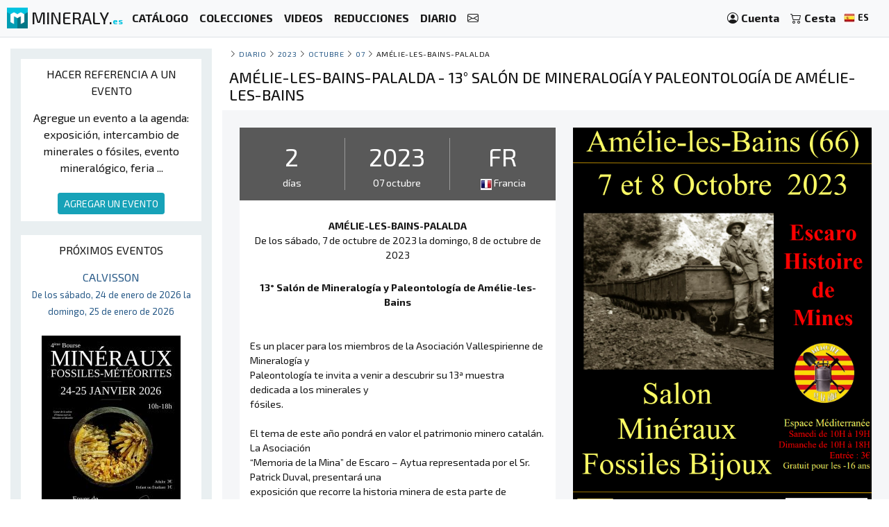

--- FILE ---
content_type: text/html; charset=UTF-8
request_url: https://mineraly.es/calendario/2023/octubre/07/francia-amelie-les-bains-palalda/13deg-salon-de-mineralogia-y-paleontologia-de-amelie-les-bains
body_size: 8839
content:
<!DOCTYPE html>
<html xmlns:og="http://ogp.me/ns#" lang="es">
    <head>

                                    <!-- Google tag (gtag.js) -->
                <script async src="https://www.googletagmanager.com/gtag/js?id=G-3HPTYBT877"></script>
                <script>
                window.dataLayer = window.dataLayer || [];
                function gtag(){dataLayer.push(arguments);}
                gtag('js', new Date());
                gtag('config', 'G-3HPTYBT877');
                </script>
                <!-- Google tag (gtag.js) -->
                <script async src="https://www.googletagmanager.com/gtag/js?id=G-G9MWB7YLDE"></script>
                <script>
                window.dataLayer = window.dataLayer || [];
                function gtag(){dataLayer.push(arguments);}
                gtag('js', new Date());
                gtag('config', 'G-G9MWB7YLDE');
                </script>
                    
        <meta charset="utf-8">
        <meta name="theme-color" content="#343a40">
        <meta http-equiv="X-UA-Compatible" content="IE=edge">
        <meta content="width=device-width, initial-scale=1, maximum-scale=4, user-scalable=yes" name="viewport">
        
                     
    <meta name="author" content="Ravaka & Mineraly">
<title>Amélie-les-Bains-Palalda, 13° Salón de Mineralogía y Paleontología de Amélie-les-Bains</title>
    <meta name="description" content="Amélie-les-Bains-Palalda | de los 07 octubre 2023 la 08 octubre 2023 | Es un placer para los miembros de la Asociación Vallespirienne de Mineralogía y  Paleontología te in...">
    <meta property="og:type" content="article" />
    <meta property="og:title" content="Amélie-les-Bains-Palalda, 13° Salón de Mineralogía y Paleontología de Amélie-les-Bains" />
    <meta property="og:description" content="Amélie-les-Bains-Palalda | de los 07 octubre 2023 la 08 octubre 2023 | Es un placer para los miembros de la Asociación Vallespirienne de Mineralogía y  Paleontología te in..." />
    <meta property="og:url" content="https://mineraly.es/calendario/2023/octubre/07/francia-amelie-les-bains-palalda/13deg-salon-de-mineralogia-y-paleontologia-de-amelie-les-bains" />
    <meta property="og:image" content="https://mineraly.es/calendar/261-13-eme-salon-de-mineralogie-et-de-paleontologie-damelie-les-bains.png" />

<script type="application/ld+json">
{
    "@context": "http:\/\/schema.org\/",
    "@type": "Event",
    "url": "https:\/\/mineraly.es\/calendario\/2023\/octubre\/07\/francia-amelie-les-bains-palalda\/13deg-salon-de-mineralogia-y-paleontologia-de-amelie-les-bains",
    "name": "13\u00b0 Sal\u00f3n de Mineralog\u00eda y Paleontolog\u00eda de Am\u00e9lie-les-Bains",
    "description": "Es un placer para los miembros de la Asociaci\u00f3n Vallespirienne de Mineralog\u00eda y\r\n Paleontolog\u00eda te invita a venir a descubrir su 13\u00aa muestra dedicada a los minerales y\r\n f\u00f3siles.\r\n\r\n El tema de este a\u00f1o pondr\u00e1 en valor el patrimonio minero catal\u00e1n. La Asociaci\u00f3n\r\n \u201cMemoria de la Mina\u201d de Escaro \u2013 Aytua representada por el Sr. Patrick Duval, presentar\u00e1 una\r\n exposici\u00f3n que recorre la historia minera de esta parte de Conflent, al pie del Canig\u00f3. El sera\r\n disponible para los visitantes para proporcionar informaci\u00f3n sobre la historia del sitio o la\r\n T\u00e9cnicas operativas utilizadas.\r\n\r\n Desde los primeros vestigios mineros de la \u00e9poca galorromana hasta finales del siglo XX, la\r\n El visitante descubrir\u00e1 la historia de la producci\u00f3n del mineral de hierro y luego la de la fluorita, donde\r\n En las d\u00e9cadas de 1960 y 1970, Escaro se convertir\u00eda en la mayor explotaci\u00f3n de espato fl\u00faor de Europa.\r\n Este a\u00f1o hay 20 expositores que ofrecer\u00e1n minerales, f\u00f3siles, de Francia y\r\n de todo el mundo, peque\u00f1as joyas y objetos decorativos en minerales tallados. A\r\n El lapidario estar\u00e1 presente para una demostraci\u00f3n de corte de gemas.\r\n\r\n El espect\u00e1culo tendr\u00e1 lugar los d\u00edas 7 y 8 de octubre de 2023 en el espacio Mediterr\u00e1neo (cerca de la piscina)\r\n S\u00e1bado de 10 a 19 horas y domingo de 10 a 18 horas. La entrada cuesta 3\u20ac, gratuita para\r\n menores de 16 a\u00f1os. Bar y snacks en el lugar.",
    "startDate": "2023-10-07T00:00:00+02:00",
    "endDate": "2023-10-08T00:00:00+02:00",
    "location": {
        "@type": "Place",
        "name": "Chemin de la Piscine",
        "address": {
            "@type": "PostalAddress",
            "streetAddress": "Espace M\u00e9diterran\u00e9e",
            "addressLocality": "Am\u00e9lie-les-Bains-Palalda",
            "postalCode": 66110,
            "addressCountry": "FR"
        }
    },
    "image": [
        "https:\/\/mineraly.es\/calendar\/261-13-eme-salon-de-mineralogie-et-de-paleontologie-damelie-les-bains.png"
    ]
}
</script>
        
                        <link rel="icon" type="image/png" href="/assets/mineraly/img/favicon.png?version=4.31">
        
        <link rel="stylesheet" href="https://cdn.jsdelivr.net/npm/bootstrap@4.6.0/dist/css/bootstrap.min.css">
        <link rel="stylesheet" href="https://cdn.jsdelivr.net/npm/bootstrap-slider@11.0.2/dist/css/bootstrap-slider.min.css">
                    <link rel="stylesheet" href="https://cdn.jsdelivr.net/npm/leaflet@1.7.1/dist/leaflet.css">
                
        <link rel="stylesheet" href="/assets/mineraly/css/main.min.css?version=4.31">
        <link rel="stylesheet" href="https://fonts.googleapis.com/css?family=Exo+2:300,300i,400,400i,500,500i,600,600i,700,700i,800&display=swap">
        <link rel="stylesheet" href="https://cdn.jsdelivr.net/npm/bootstrap-icons@1.11.3/font/bootstrap-icons.min.css">

    </head>
    <body>

        
    <nav class="navbar fixed-top navbar-expand-lg navbar-light bg-light navbar-zone border-bottom">
    
    <a class="navbar-brand" href="/" title="Minerales, cristales, fósiles y meteoritos coleccionables.">
        <img src="/assets/mineraly/img/logo.png?version=4.31" width="30" height="30" class="align-top" alt="Minerales, cristales, fósiles y meteoritos coleccionables." title="Minerales, cristales, fósiles y meteoritos coleccionables.">
        <span class="d-none d-sm-inline sitename">MINERALY.<small class="d-none d-sm-inline color-mineraly"><b>es</b></small></span>
    </a>

    <div class="collapse navbar-collapse" id="navbarNav">
        <ul class="navbar-nav mr-auto">
                        <li class="nav-item active">
                <a class="nav-link" href="/shop" title="Catálogo de productos a la venta"><b>CATÁLOGO</b></a>
            </li>
            <li class="nav-item active">
                <a class="nav-link" href="/shop/collections" title="Colecciones de productos a la venta"><b>COLECCIONES</b></a>
            </li>
            <li class="nav-item active">
                <a class="nav-link" href="/shop/videos" title="Videos de productos a la venta"><b>VIDEOS</b></a>
            </li>
            <li class="nav-item active">
                <a class="nav-link" href="/codigos-de-descuento" title="Productos en promoción y códigos de descuento"><b>REDUCCIONES</b></a>
            </li>
                        <li class="nav-item active">
                <a class="nav-link" href="/calendario/becas-exposiciones-ferias-salon" title="Ferias y exposiciones"><b>DIARIO</b></a>
            </li>
            <li class="nav-item active">
                <a class="nav-link" href="/contact" title="Contáctenos"><b><i class="bi bi-envelope"></i></b></a>
            </li>
        </ul>
    </div>
    
    <span class="navbar-text">
    
        <div class="d-flex flex-row order-2 order-lg-3">
            <ul class="navbar-nav flex-row">
                <li class="nav-item active d-inline d-sm-inline d-md-none d-lg-none d-xl-none"><span class="nav-link px-2" title="Buscar productos"><i class="bi bi-search" id="search-button"></i></span></li>
                <li class="nav-item active">
                    <a class="nav-link px-2" href="/account" title="Mi cuenta">
                        <i class="bi bi-person-circle"></i> <div class="d-none d-md-inline"><b>Cuenta</b></div>
                    </a>
                </li>
                <li class="nav-item active dropdown" id="nav-basket">
    <a class="nav-link px-2" href="/basket" title="Ver mi carrito">
        <i class="bi bi-cart2"></i> <div class="d-none d-md-inline"><b>Cesta</b></div>
            </a>
</li>
                <li class="nav-item active p-1">
                    <a href="/locales" title="Minerales, cristales, fósiles y meteoritos coleccionables. lengua" rel="nofollow" data-toggle="modal" data-target="#modalLoad">
                        <img src="/assets/img/flags/es.webp?version=4.31" alt="Mineraly lengua es" title="Mineraly Lengua es" width="16px" height="16px"> <small><b>ES</b></small>
                        <i class="bi bi-caret-down text-light"></i>
                    </a>
                </li>
            </ul>
        </div>
    
    </span>
    
    <button class="navbar-toggler" type="button" data-toggle="collapse" data-target="#navbarNav" aria-controls="navbarNav" aria-expanded="false" aria-label="Toggle navigation">
        <span class="navbar-toggler-icon"></span>
    </button>

</nav>

            
        
    <div class="container-fluid" id="main-zone">
        <div class="row">

            <div class="col-12 col-sm-12 col-md-4 col-lg-3 col-xl-3 order-12 order-sm-12 order-md-4 left-col">
                <div class="left-div">
                
                    
                                            <div class="bloc">

    <div class="text-center bloc-title">
        HACER REFERENCIA A UN EVENTO
    </div>

    <div class="row">
        <div class="col-12 calendar-menu text-center">

            Agregue un evento a la agenda: exposición, intercambio de minerales o fósiles, evento mineralógico, feria ...
            <br><br>
            <a href="/calendario/anadir" title="Agregar un evento">
                <button class="btn btn-sm btn-info">AGREGAR UN EVENTO</button>
            </a>
            
        </div>
    </div>
    
</div>
                                        
                    <div id="category-zone">
                        <div class="bloc">

    <div class="text-center bloc-title">
        PRÓXIMOS EVENTOS
    </div>

    <div class="row">
                    <div class="col-12 text-center">
                <a href="/calendario/2026/enero/24/francia-calvisson/iv-feria-de-minerales-fosiles-y-meteoritos" title="IV Feria de Minerales, Fósiles y Meteoritos">
                    CALVISSON<br>
                    <small>
                         
                            De los sábado, 24 de enero de 2026 la domingo, 25 de enero de 2026
                                            </small>
                                            <br><br>
                        <img src="https://mineraly.es/media/cache/page_200/media/calendar/463-4eme-bourse-aux-mineraux-fossiles-et-meteorites.jpg.bak" title="IV Feria de Minerales, Fósiles y Meteoritos" alt="IV Feria de Minerales, Fósiles y Meteoritos">
                                        <br><br>
                </a>
            </div>
                    <div class="col-12 text-center">
                <a href="/calendario/2026/enero/24/francia-saint-jean-le-blanc/46a-feria-de-minerales-fosiles-y-gemas" title="46ª Feria de Minerales, Fósiles y Gemas">
                    SAINT-JEAN-LE-BLANC<br>
                    <small>
                         
                            De los sábado, 24 de enero de 2026 la domingo, 25 de enero de 2026
                                            </small>
                                            <br><br>
                        <img src="https://mineraly.es/media/cache/page_200/media/calendar/479-46eme-salon-mineraux-fossiles-gemmes-meteorites-cristaux-bien-etre-et-bijoux-de-createurs.jpg.bak" title="46ª Feria de Minerales, Fósiles y Gemas" alt="46ª Feria de Minerales, Fósiles y Gemas">
                                        <br><br>
                </a>
            </div>
                    <div class="col-12 text-center">
                <a href="/calendario/2026/enero/31/francia-guilherand-granges/46-a-bolsa-de-minerales-y-fosiles-de-guilherand-granges" title="46.ª Bolsa de Minerales y Fósiles de Guilherand-Granges">
                    GUILHERAND-GRANGES<br>
                    <small>
                         
                            De los sábado, 31 de enero de 2026 la domingo, 1 de febrero de 2026
                                            </small>
                                            <br><br>
                        <img src="https://mineraly.es/media/cache/page_200/calendar/465-46eme-bourse-mineraux-et-fossiles-de-guilherand-granges.jpg" title="46.ª Bolsa de Minerales y Fósiles de Guilherand-Granges" alt="46.ª Bolsa de Minerales y Fósiles de Guilherand-Granges">
                                        <br><br>
                </a>
            </div>
                    <div class="col-12 text-center">
                <a href="/calendario/2026/enero/31/francia-merpins/exposicion-de-minerales-fosiles-y-joyas-de-diseno-2" title="Exposición de minerales, fósiles y joyas de diseño.">
                    MERPINS<br>
                    <small>
                         
                            De los sábado, 31 de enero de 2026 la domingo, 1 de febrero de 2026
                                            </small>
                                            <br><br>
                        <img src="https://mineraly.es/media/cache/page_200/media/calendar/495-salon-mineraux-fossiles-bijoux-de-createur-15.jpg.bak" title="Exposición de minerales, fósiles y joyas de diseño." alt="Exposición de minerales, fósiles y joyas de diseño.">
                                        <br><br>
                </a>
            </div>
                    <div class="col-12 text-center">
                <a href="/calendario/2026/enero/31/francia-villesiscle/1er-salon-de-minerales-fosiles-y-joyas" title="1er Salón de Minerales, Fósiles y Joyas">
                    VILLESISCLE<br>
                    <small>
                         
                            De los sábado, 31 de enero de 2026 la domingo, 1 de febrero de 2026
                                            </small>
                                            <br><br>
                        <img src="https://mineraly.es/media/cache/page_200/media/calendar/497-1er-salon-mineraux-fossiles-bijoux-3.jpg.bak" title="1er Salón de Minerales, Fósiles y Joyas" alt="1er Salón de Minerales, Fósiles y Joyas">
                                        <br><br>
                </a>
            </div>
            </div>
    
</div>
                    </div>

                </div>
            </div>

            <div class="col-12 col-sm-12 col-md-8 col-lg-9 col-xl-9 order-1 order-sm-1 order-md-8">
                <div class="row">
                    
                    <div class="col-12 ariane">
                                                    <a href="/calendario/anadir" title="Agregar un evento" class="float-right d-block d-md-none">
                                <button class="btn btn-sm btn-info calendar-btn-add">AGREGAR UN EVENTO</button>
                            </a>
                                                <i class="bi bi-chevron-right"></i> <a href="/calendario/becas-exposiciones-ferias-salon" title="Ferias y exposiciones">Diario</a>
                                                    <i class="bi bi-chevron-right"></i> <a href="/calendario/2023" title="Exposición mineral año 2023">2023</a>
                                                                            <i class="bi bi-chevron-right"></i> <a href="/calendario/2023/octubre" title="Exposición mineral octubre 2023">octubre</a>
                                                                            <i class="bi bi-chevron-right"></i> <a href="/calendario/2023/octubre/07" title="Exposición mineral 07 octubre 2023">07</a>
                                                                            <i class="bi bi-chevron-right"></i> Amélie-les-Bains-Palalda
                                                                    </div>
                </div>
    
                
                

<div id="result-zone">

    <div class="row">
        <div class="col-12 h1-head">
                        
            <h1 class="h1-title">Amélie-les-Bains-Palalda - 13° Salón de Mineralogía y Paleontología de Amélie-les-Bains</h1>
        </div>
    </div>

    <div class="row panel">
        <div class="col-12 col-sm-12 col-md-12 col-lg-6 col-xl-6 panel-full bg-white">

            <div class="panel-items">
                
                <div class="row">
                    <div class="col-4 text-center panel-border-right">
                        <div class="panel-item-value">2</div>
                        <div class="panel-item-unit">días</div>
                    </div>
                    <div class="col-4 text-center panel-border-right">
                        <div class="panel-item-value">2023</div>
                        <div class="panel-item-unit">07 octubre</div>
                    </div>
                    <div class="col-4 text-center">
                        <div class="panel-item-value">FR</div>
                        <div class="panel-item-unit"><img src="/assets/img/flags/fr.webp"> Francia</div>
                    </div>
                </div>

            </div>

            <div class="col-12 panel-details">
                
                <div class="panel-detail text-center">
                    <br>
                    <b>AMÉLIE-LES-BAINS-PALALDA</b><br>
                     
                        De los sábado, 7 de octubre de 2023 la domingo, 8 de octubre de 2023
                                    </div>
                
                <br>
                <div class="text-center"><b>13° Salón de Mineralogía y Paleontología de Amélie-les-Bains</b></div>
                <br><br>
                Es un placer para los miembros de la Asociación Vallespirienne de Mineralogía y<br />
 Paleontología te invita a venir a descubrir su 13ª muestra dedicada a los minerales y<br />
 fósiles.<br />
<br />
 El tema de este año pondrá en valor el patrimonio minero catalán. La Asociación<br />
 “Memoria de la Mina” de Escaro – Aytua representada por el Sr. Patrick Duval, presentará una<br />
 exposición que recorre la historia minera de esta parte de Conflent, al pie del Canigó. El sera<br />
 disponible para los visitantes para proporcionar información sobre la historia del sitio o la<br />
 Técnicas operativas utilizadas.<br />
<br />
 Desde los primeros vestigios mineros de la época galorromana hasta finales del siglo XX, la<br />
 El visitante descubrirá la historia de la producción del mineral de hierro y luego la de la fluorita, donde<br />
 En las décadas de 1960 y 1970, Escaro se convertiría en la mayor explotación de espato flúor de Europa.<br />
 Este año hay 20 expositores que ofrecerán minerales, fósiles, de Francia y<br />
 de todo el mundo, pequeñas joyas y objetos decorativos en minerales tallados. A<br />
 El lapidario estará presente para una demostración de corte de gemas.<br />
<br />
 El espectáculo tendrá lugar los días 7 y 8 de octubre de 2023 en el espacio Mediterráneo (cerca de la piscina)<br />
 Sábado de 10 a 19 horas y domingo de 10 a 18 horas. La entrada cuesta 3€, gratuita para<br />
 menores de 16 años. Bar y snacks en el lugar.<br>
                <br>
                
                <div class="row">
                    <div class="col-6 panel-border-right-light" style="padding:0 25px">
                        
                        Chemin de la Piscine<br>                        Espace Méditerranée<br>                        66110 Amélie-les-Bains-Palalda<br>
                        FRANCIA
                        
                    </div>
                    <div class="col-6 small" style="padding:0 25px">
                        
                                                <i class="bi bi-envelope" aria-hidden="true"></i>&nbsp; <a href="mailto:avmp-66@orange.fr" target="_blank">avmp-66@orange.fr</a><br>                        <i class="bi bi-phone" aria-hidden="true"></i>&nbsp; 06 33 83 63 21<br>                        <i class="bi bi-person" aria-hidden="true"></i>&nbsp; Association Vallespirienne Minéralogie et de Paléontologie
                    </div>
                </div>
                
            </div>

        </div>
        <div class="col-12 col-sm-12 col-md-12 col-lg-6 col-xl-6 panel-left">
            <img src="https://mineraly.es/media/cache/page_600/calendar/261-13-eme-salon-de-mineralogie-et-de-paleontologie-damelie-les-bains.png" class="width-100" title="13° Salón de Mineralogía y Paleontología de Amélie-les-Bains" alt="13° Salón de Mineralogía y Paleontología de Amélie-les-Bains">
        </div>
    </div>

    <div class="row">
        <div class="col-12 calendar-map">
            <div id="map-event"></div>
        </div>
    </div>

</div>

                
                    <div class="row">
        <div class="col-12 product-zone-title">
            Para descubrir en la tienda :
        </div>
                    <div class="col product-zone">
                                <div class="product-box h-100">
        <div class="search-links">
                            <div class="product_basket_17473">
                                        
    <a href="/basket/add/17473/min" data-toggle="modal" data-target="#modalLoad" class="add-basket" title="Añadir a la cesta" rel="nofollow">
                    <span class="search-link text-dark">
                <i class="bi bi-cart2"></i> 
            </span>
            </a>

                </div>
                    </div>
        <div class="product-box-image">
                                                <div class="triangle triangle-medium triangle-new"></div><div class="triangle-text triangle-text-medium triangle-text-new">NEW</div>
                                                    <a href="/shop/adorno/piedras-pulidas/labradorita/17473" title="Ejemplar decorativo de labradorita pulida de 955 g" id="media_17473"><img src="https://mineraly.es/media/cache/square_200/product/2025/12/17473/labradorite-madagascar-183.jpg" alt="Labradorita pulida, ejemplar decorativo de Madagascar" title="Labradorita pulida, ejemplar decorativo de Madagascar" width="100%" height="100%"></a>
        </div>
        <div class="product-box-head">
            <div class="product-box-price">
                                                    <div class=""><b>
                        69<sup>€</sup>
                    </b></div>
                            </div>
            <div class="product-box-title">
                                                                <a href="/shop/adorno/piedras-pulidas/labradorita/17473" title="Ejemplar decorativo de labradorita pulida de 955 g">
                    <img src="/assets/img/flags/mg.webp?version=4.31" alt="Madagascar" title="Labradorita minerales de Madagascar" width="16px" height="16px"> labradorita
                </a>
            </div>
        </div>
        <div class="product-box-info">
                            <div class="text-center">
                    <small>
                        955 gramos | 
                                                    80x45x125 mm
                                            </small>
                    <div class="pt-2 pb-2">
                        <a href="/shop/adorno/piedras-pulidas/labradorita/17473" title="Ejemplar decorativo de labradorita pulida de 955 g" class="rounded product-box-button pr-2 pl-2">
                            ver el producto
                        </a>
                    </div>
                </div>
                    </div>
    </div>


            </div>
                    <div class="col product-zone">
                                <div class="product-box h-100">
        <div class="search-links">
                            <div class="product_basket_17628">
                                        
    <a href="/basket/add/17628/min" data-toggle="modal" data-target="#modalLoad" class="add-basket" title="Añadir a la cesta" rel="nofollow">
                    <span class="search-link text-dark">
                <i class="bi bi-cart2"></i> 
            </span>
            </a>

                </div>
                    </div>
        <div class="product-box-image">
                                                <div class="triangle triangle-medium triangle-new"></div><div class="triangle-text triangle-text-medium triangle-text-new">NEW</div>
                                                    <a href="/shop/cristales/cristales-en-ganga/epidote/17628" title="Epidota en matriz de Imilchil" id="media_17628"><img src="https://mineraly.es/media/cache/square_200/product/2025/11/17628/epidote-cristaux-10.jpg" alt="Cristales de epidota verde sobre una matriz de Imilchil" title="Cristales de epidota verde sobre una matriz de Imilchil" width="100%" height="100%"></a>
        </div>
        <div class="product-box-head">
            <div class="product-box-price">
                                                    <div class=""><b>
                        69<sup>€</sup>
                    </b></div>
                            </div>
            <div class="product-box-title">
                                                                <a href="/shop/cristales/cristales-en-ganga/epidote/17628" title="Epidota en matriz de Imilchil">
                    <img src="/assets/img/flags/ma.webp?version=4.31" alt="Marruecos" title="Epidote minerales de Marruecos" width="16px" height="16px"> epidote
                </a>
            </div>
        </div>
        <div class="product-box-info">
                            <div class="text-center">
                    <small>
                        180 gramos | 
                                                    70x65x35 mm
                                            </small>
                    <div class="pt-2 pb-2">
                        <a href="/shop/cristales/cristales-en-ganga/epidote/17628" title="Epidota en matriz de Imilchil" class="rounded product-box-button pr-2 pl-2">
                            ver el producto
                        </a>
                    </div>
                </div>
                    </div>
    </div>


            </div>
                    <div class="col product-zone">
                                <div class="product-box h-100">
        <div class="search-links">
                            <div class="product_basket_17580">
                                        
    <a href="/basket/add/17580/min" data-toggle="modal" data-target="#modalLoad" class="add-basket" title="Añadir a la cesta" rel="nofollow">
                    <span class="search-link text-dark">
                <i class="bi bi-cart2"></i> 
            </span>
            </a>

                </div>
                    </div>
        <div class="product-box-image">
                                                <div class="triangle triangle-medium triangle-new"></div><div class="triangle-text triangle-text-medium triangle-text-new">NEW</div>
                                                    <a href="/shop/cristales/cristalizacion/baritina/17580" title="cristales de barita de Ouichane" id="media_17580"><img src="https://mineraly.es/media/cache/square_200/product/2025/11/17580/barytine-brune-cristaux-26.jpg" alt="Cristales marrones de barita de Ouichane" title="Cristales marrones de barita de Ouichane" width="100%" height="100%"></a>
        </div>
        <div class="product-box-head">
            <div class="product-box-price">
                                                    <div class=""><b>
                        89<sup>€</sup>
                    </b></div>
                            </div>
            <div class="product-box-title">
                                                                <a href="/shop/cristales/cristalizacion/baritina/17580" title="cristales de barita de Ouichane">
                    <img src="/assets/img/flags/ma.webp?version=4.31" alt="Marruecos" title="Baritina minerales de Marruecos" width="16px" height="16px"> baritina
                </a>
            </div>
        </div>
        <div class="product-box-info">
                            <div class="text-center">
                    <small>
                        355 gramos | 
                                                    105x75x55 mm
                                            </small>
                    <div class="pt-2 pb-2">
                        <a href="/shop/cristales/cristalizacion/baritina/17580" title="cristales de barita de Ouichane" class="rounded product-box-button pr-2 pl-2">
                            ver el producto
                        </a>
                    </div>
                </div>
                    </div>
    </div>


            </div>
                    <div class="col product-zone">
                                <div class="product-box h-100">
        <div class="search-links">
                            <div class="product_basket_17304">
                                        
    <a href="/basket/add/17304/min" data-toggle="modal" data-target="#modalLoad" class="add-basket" title="Añadir a la cesta" rel="nofollow">
                    <span class="search-link text-dark">
                <i class="bi bi-cart2"></i> 
            </span>
            </a>

                </div>
                    </div>
        <div class="product-box-image">
                                                <div class="triangle triangle-medium triangle-new"></div><div class="triangle-text triangle-text-medium triangle-text-new">NEW</div>
                                                    <a href="/shop/los-fosiles/fosiles-pulidos/amonita/17304" title="Amonita pequeña pulida: ciencia y regalo" id="media_17304"><img src="https://mineraly.es/media/cache/square_200/product/2025/12/17304/ammonite-sciee-061.jpg" alt="Amonita de Madagascar pequeña pulida: regalo científico" title="Amonita de Madagascar pequeña pulida: regalo científico" width="100%" height="100%"></a>
        </div>
        <div class="product-box-head">
            <div class="product-box-price">
                                                    <div class=""><b>
                        49<sup>€</sup>
                    </b></div>
                            </div>
            <div class="product-box-title">
                                                                <a href="/shop/los-fosiles/fosiles-pulidos/amonita/17304" title="Amonita pequeña pulida: ciencia y regalo">
                    <img src="/assets/img/flags/mg.webp?version=4.31" alt="Madagascar" title="Amonita minerales de Madagascar" width="16px" height="16px"> amonita
                </a>
            </div>
        </div>
        <div class="product-box-info">
                            <div class="text-center">
                    <small>
                        350 gramos | 
                                                    155x125x20 mm
                                            </small>
                    <div class="pt-2 pb-2">
                        <a href="/shop/los-fosiles/fosiles-pulidos/amonita/17304" title="Amonita pequeña pulida: ciencia y regalo" class="rounded product-box-button pr-2 pl-2">
                            ver el producto
                        </a>
                    </div>
                </div>
                    </div>
    </div>


            </div>
                    <div class="col product-zone">
                                <div class="product-box h-100">
        <div class="search-links">
                            <div class="product_basket_17461">
                                        
    <a href="/basket/add/17461/min" data-toggle="modal" data-target="#modalLoad" class="add-basket" title="Añadir a la cesta" rel="nofollow">
                    <span class="search-link text-dark">
                <i class="bi bi-cart2"></i> 
            </span>
            </a>

                </div>
                    </div>
        <div class="product-box-image">
                                                <div class="triangle triangle-medium triangle-new"></div><div class="triangle-text triangle-text-medium triangle-text-new">NEW</div>
                                                    <a href="/shop/adorno/piedras-pulidas/labradorita/17461" title="Adorno coleccionable de labradorita pulida" id="media_17461"><img src="https://mineraly.es/media/cache/square_200/product/2025/12/17461/labradorite-madagascar-110.jpg" alt="Adorno de labradorita pulida, piedra de colección" title="Adorno de labradorita pulida, piedra de colección" width="100%" height="100%"></a>
        </div>
        <div class="product-box-head">
            <div class="product-box-price">
                                                    <div class=""><b>
                        99<sup>€</sup>
                    </b></div>
                            </div>
            <div class="product-box-title">
                                                                <a href="/shop/adorno/piedras-pulidas/labradorita/17461" title="Adorno coleccionable de labradorita pulida">
                    <img src="/assets/img/flags/mg.webp?version=4.31" alt="Madagascar" title="Labradorita minerales de Madagascar" width="16px" height="16px"> labradorita
                </a>
            </div>
        </div>
        <div class="product-box-info">
                            <div class="text-center">
                    <small>
                        1.26 kilo | 
                                                    130x40x125 mm
                                            </small>
                    <div class="pt-2 pb-2">
                        <a href="/shop/adorno/piedras-pulidas/labradorita/17461" title="Adorno coleccionable de labradorita pulida" class="rounded product-box-button pr-2 pl-2">
                            ver el producto
                        </a>
                    </div>
                </div>
                    </div>
    </div>


            </div>
                    <div class="col product-zone">
                                <div class="product-box h-100">
        <div class="search-links">
                            <div class="product_basket_17784">
                                        
    <a href="/basket/add/17784/min" data-toggle="modal" data-target="#modalLoad" class="add-basket" title="Añadir a la cesta" rel="nofollow">
                    <span class="search-link text-dark">
                <i class="bi bi-cart2"></i> 
            </span>
            </a>

                </div>
                    </div>
        <div class="product-box-image">
                                                <div class="triangle triangle-medium triangle-new"></div><div class="triangle-text triangle-text-medium triangle-text-new">NEW</div>
                                                        <i class="bi bi-play-circle product-box-video" attr-id="17784" attr-video="/product/2025/10/17784/aragonite-cristal-02.mp4" title="Mira un video del producto : Cristales de aragonito en bruto de Marruecos"></i>
                        <a href="/shop/cristales/cristalizacion/aragonita/17784" title="Aragonito en bruto de Marruecos" id="media_17784"><img src="https://mineraly.es/media/cache/square_200/product/2025/09/17784/aragonite-cristal-008.jpg" alt="Cristales de aragonito en bruto de Marruecos" title="Cristales de aragonito en bruto de Marruecos" width="100%" height="100%"></a>
        </div>
        <div class="product-box-head">
            <div class="product-box-price">
                                                    <div class=""><b>
                        49<sup>€</sup>
                    </b></div>
                            </div>
            <div class="product-box-title">
                                                                <a href="/shop/cristales/cristalizacion/aragonita/17784" title="Aragonito en bruto de Marruecos">
                    <img src="/assets/img/flags/ma.webp?version=4.31" alt="Marruecos" title="Aragonita minerales de Marruecos" width="16px" height="16px"> aragonita
                </a>
            </div>
        </div>
        <div class="product-box-info">
                            <div class="text-center">
                    <small>
                        835 gramos | 
                                                    130x100x60 mm
                                            </small>
                    <div class="pt-2 pb-2">
                        <a href="/shop/cristales/cristalizacion/aragonita/17784" title="Aragonito en bruto de Marruecos" class="rounded product-box-button pr-2 pl-2">
                            ver el producto
                        </a>
                    </div>
                </div>
                    </div>
    </div>


            </div>
                    <div class="col product-zone">
                                <div class="product-box h-100">
        <div class="search-links">
                            <div class="product_basket_17277">
                                        
    <a href="/basket/add/17277/min" data-toggle="modal" data-target="#modalLoad" class="add-basket" title="Añadir a la cesta" rel="nofollow">
                    <span class="search-link text-dark">
                <i class="bi bi-cart2"></i> 
            </span>
            </a>

                </div>
                    </div>
        <div class="product-box-image">
                                                <div class="triangle triangle-medium triangle-new"></div><div class="triangle-text triangle-text-medium triangle-text-new">NEW</div>
                                                    <a href="/shop/los-fosiles/fosiles-pulidos/amonita/17277" title="Amonita pulida de Madagascar: una prestigiosa colección" id="media_17277"><img src="https://mineraly.es/media/cache/square_200/product/2025/12/17277/ammonite-sciee-007.jpg" alt="Sección pulida de un fósil de amonita – Geología de Madagascar" title="Sección pulida de un fósil de amonita – Geología de Madagascar" width="100%" height="100%"></a>
        </div>
        <div class="product-box-head">
            <div class="product-box-price">
                                                    <div class=""><b>
                        69<sup>€</sup>
                    </b></div>
                            </div>
            <div class="product-box-title">
                                                                <a href="/shop/los-fosiles/fosiles-pulidos/amonita/17277" title="Amonita pulida de Madagascar: una prestigiosa colección">
                    <img src="/assets/img/flags/mg.webp?version=4.31" alt="Madagascar" title="Amonita minerales de Madagascar" width="16px" height="16px"> amonita
                </a>
            </div>
        </div>
        <div class="product-box-info">
                            <div class="text-center">
                    <small>
                        465 gramos | 
                                                    155x130x20 mm
                                            </small>
                    <div class="pt-2 pb-2">
                        <a href="/shop/los-fosiles/fosiles-pulidos/amonita/17277" title="Amonita pulida de Madagascar: una prestigiosa colección" class="rounded product-box-button pr-2 pl-2">
                            ver el producto
                        </a>
                    </div>
                </div>
                    </div>
    </div>


            </div>
                    <div class="col product-zone">
                                <div class="product-box h-100">
        <div class="search-links">
                            <div class="product_basket_17282">
                                        
    <a href="/basket/add/17282/min" data-toggle="modal" data-target="#modalLoad" class="add-basket" title="Añadir a la cesta" rel="nofollow">
                    <span class="search-link text-dark">
                <i class="bi bi-cart2"></i> 
            </span>
            </a>

                </div>
                    </div>
        <div class="product-box-image">
                                                <div class="triangle triangle-medium triangle-new"></div><div class="triangle-text triangle-text-medium triangle-text-new">NEW</div>
                                                    <a href="/shop/los-fosiles/fosiles-pulidos/amonita/17282" title="Salón de Amonita Pulida – Encanto Bruto y Pulido" id="media_17282"><img src="https://mineraly.es/media/cache/square_200/product/2025/12/17282/ammonite-sciee-017.jpg" alt="Decoración de sala de estar con fósil de amonita: espécimen geológico crudo/pulido" title="Decoración de sala de estar con fósil de amonita: espécimen geológico crudo/pulido" width="100%" height="100%"></a>
        </div>
        <div class="product-box-head">
            <div class="product-box-price">
                                                    <div class=""><b>
                        49<sup>€</sup>
                    </b></div>
                            </div>
            <div class="product-box-title">
                                                                <a href="/shop/los-fosiles/fosiles-pulidos/amonita/17282" title="Salón de Amonita Pulida – Encanto Bruto y Pulido">
                    <img src="/assets/img/flags/mg.webp?version=4.31" alt="Madagascar" title="Amonita minerales de Madagascar" width="16px" height="16px"> amonita
                </a>
            </div>
        </div>
        <div class="product-box-info">
                            <div class="text-center">
                    <small>
                        345 gramos | 
                                                    155x125x55 mm
                                            </small>
                    <div class="pt-2 pb-2">
                        <a href="/shop/los-fosiles/fosiles-pulidos/amonita/17282" title="Salón de Amonita Pulida – Encanto Bruto y Pulido" class="rounded product-box-button pr-2 pl-2">
                            ver el producto
                        </a>
                    </div>
                </div>
                    </div>
    </div>


            </div>
                    <div class="col product-zone">
                                <div class="product-box h-100">
        <div class="search-links">
                            <div class="product_basket_17469">
                                        
    <a href="/basket/add/17469/min" data-toggle="modal" data-target="#modalLoad" class="add-basket" title="Añadir a la cesta" rel="nofollow">
                    <span class="search-link text-dark">
                <i class="bi bi-cart2"></i> 
            </span>
            </a>

                </div>
                    </div>
        <div class="product-box-image">
                                                <div class="triangle triangle-medium triangle-new"></div><div class="triangle-text triangle-text-medium triangle-text-new">NEW</div>
                                                    <a href="/shop/adorno/piedras-pulidas/labradorita/17469" title="Labradorita pulida de gran tamaño de Madagascar" id="media_17469"><img src="https://mineraly.es/media/cache/square_200/product/2025/12/17469/labradorite-madagascar-158.jpg" alt="Labradorita pulida de gran tamaño, roca mineral excepcional" title="Labradorita pulida de gran tamaño, roca mineral excepcional" width="100%" height="100%"></a>
        </div>
        <div class="product-box-head">
            <div class="product-box-price">
                                                    <div class=""><b>
                        99<sup>€</sup>
                    </b></div>
                            </div>
            <div class="product-box-title">
                                                                <a href="/shop/adorno/piedras-pulidas/labradorita/17469" title="Labradorita pulida de gran tamaño de Madagascar">
                    <img src="/assets/img/flags/mg.webp?version=4.31" alt="Madagascar" title="Labradorita minerales de Madagascar" width="16px" height="16px"> labradorita
                </a>
            </div>
        </div>
        <div class="product-box-info">
                            <div class="text-center">
                    <small>
                        1.79 kilo | 
                                                    160x45x105 mm
                                            </small>
                    <div class="pt-2 pb-2">
                        <a href="/shop/adorno/piedras-pulidas/labradorita/17469" title="Labradorita pulida de gran tamaño de Madagascar" class="rounded product-box-button pr-2 pl-2">
                            ver el producto
                        </a>
                    </div>
                </div>
                    </div>
    </div>


            </div>
                    <div class="col product-zone">
                                <div class="product-box h-100">
        <div class="search-links">
                            <div class="product_basket_17626">
                                        
    <a href="/basket/add/17626/min" data-toggle="modal" data-target="#modalLoad" class="add-basket" title="Añadir a la cesta" rel="nofollow">
                    <span class="search-link text-dark">
                <i class="bi bi-cart2"></i> 
            </span>
            </a>

                </div>
                    </div>
        <div class="product-box-image">
                                                <div class="triangle triangle-medium triangle-new"></div><div class="triangle-text triangle-text-medium triangle-text-new">NEW</div>
                                                    <a href="/shop/cristales/cristales-en-ganga/epidote/17626" title="Epidote en roca de Marruecos" id="media_17626"><img src="https://mineraly.es/media/cache/square_200/product/2025/11/17626/epidote-cristaux-08.jpg" alt="Cristales de epidota verde de Marruecos sobre roca huésped" title="Cristales de epidota verde de Marruecos sobre roca huésped" width="100%" height="100%"></a>
        </div>
        <div class="product-box-head">
            <div class="product-box-price">
                                                    <div class=""><b>
                        59<sup>€</sup>
                    </b></div>
                            </div>
            <div class="product-box-title">
                                                                <a href="/shop/cristales/cristales-en-ganga/epidote/17626" title="Epidote en roca de Marruecos">
                    <img src="/assets/img/flags/ma.webp?version=4.31" alt="Marruecos" title="Epidote minerales de Marruecos" width="16px" height="16px"> epidote
                </a>
            </div>
        </div>
        <div class="product-box-info">
                            <div class="text-center">
                    <small>
                        140 gramos | 
                                                    65x50x40 mm
                                            </small>
                    <div class="pt-2 pb-2">
                        <a href="/shop/cristales/cristales-en-ganga/epidote/17626" title="Epidote en roca de Marruecos" class="rounded product-box-button pr-2 pl-2">
                            ver el producto
                        </a>
                    </div>
                </div>
                    </div>
    </div>


            </div>
                    <div class="col product-zone">
                                <div class="product-box h-100">
        <div class="search-links">
                            <div class="product_basket_17306">
                                        
    <a href="/basket/add/17306/min" data-toggle="modal" data-target="#modalLoad" class="add-basket" title="Añadir a la cesta" rel="nofollow">
                    <span class="search-link text-dark">
                <i class="bi bi-cart2"></i> 
            </span>
            </a>

                </div>
                    </div>
        <div class="product-box-image">
                                                <div class="triangle triangle-medium triangle-new"></div><div class="triangle-text triangle-text-medium triangle-text-new">NEW</div>
                                                    <a href="/shop/los-fosiles/fosiles-pulidos/amonita/17306" title="Amonita pulida de Madagascar: gran pieza de colección" id="media_17306"><img src="https://mineraly.es/media/cache/square_200/product/2025/11/17306/ammonite-madagascar-01.jpg" alt="Amonita pulida coleccionable de Madagascar: auténtico ejemplar decorativo" title="Amonita pulida coleccionable de Madagascar: auténtico ejemplar decorativo" width="100%" height="100%"></a>
        </div>
        <div class="product-box-head">
            <div class="product-box-price">
                                                    <div class=""><b>
                        69<sup>€</sup>
                    </b></div>
                            </div>
            <div class="product-box-title">
                                                                <a href="/shop/los-fosiles/fosiles-pulidos/amonita/17306" title="Amonita pulida de Madagascar: gran pieza de colección">
                    <img src="/assets/img/flags/mg.webp?version=4.31" alt="Madagascar" title="Amonita minerales de Madagascar" width="16px" height="16px"> amonita
                </a>
            </div>
        </div>
        <div class="product-box-info">
                            <div class="text-center">
                    <small>
                        675 gramos | 
                                                    105x85x75 mm
                                            </small>
                    <div class="pt-2 pb-2">
                        <a href="/shop/los-fosiles/fosiles-pulidos/amonita/17306" title="Amonita pulida de Madagascar: gran pieza de colección" class="rounded product-box-button pr-2 pl-2">
                            ver el producto
                        </a>
                    </div>
                </div>
                    </div>
    </div>


            </div>
                    <div class="col product-zone">
                                <div class="product-box h-100">
        <div class="search-links">
                            <div class="product_basket_17582">
                                        
    <a href="/basket/add/17582/min" data-toggle="modal" data-target="#modalLoad" class="add-basket" title="Añadir a la cesta" rel="nofollow">
                    <span class="search-link text-dark">
                <i class="bi bi-cart2"></i> 
            </span>
            </a>

                </div>
                    </div>
        <div class="product-box-image">
                                                <div class="triangle triangle-medium triangle-new"></div><div class="triangle-text triangle-text-medium triangle-text-new">NEW</div>
                                                    <a href="/shop/cristales/cristalizacion/baritina/17582" title="barita marrón marroquí" id="media_17582"><img src="https://mineraly.es/media/cache/square_200/product/2025/11/17582/barytine-brune-cristaux-28.jpg" alt="Moneda marroquí de barita con cristales marrones" title="Moneda marroquí de barita con cristales marrones" width="100%" height="100%"></a>
        </div>
        <div class="product-box-head">
            <div class="product-box-price">
                                                    <div class=""><b>
                        79<sup>€</sup>
                    </b></div>
                            </div>
            <div class="product-box-title">
                                                                <a href="/shop/cristales/cristalizacion/baritina/17582" title="barita marrón marroquí">
                    <img src="/assets/img/flags/ma.webp?version=4.31" alt="Marruecos" title="Baritina minerales de Marruecos" width="16px" height="16px"> baritina
                </a>
            </div>
        </div>
        <div class="product-box-info">
                            <div class="text-center">
                    <small>
                        325 gramos | 
                                                    135x80x55 mm
                                            </small>
                    <div class="pt-2 pb-2">
                        <a href="/shop/cristales/cristalizacion/baritina/17582" title="barita marrón marroquí" class="rounded product-box-button pr-2 pl-2">
                            ver el producto
                        </a>
                    </div>
                </div>
                    </div>
    </div>


            </div>
            </div>


            </div>
        </div>
    </div>

                <div class="container-fluid footer">
        <div class="row">
            <div class="col-12 text-center">
                
                <div class="footer-link">
                                                                                                                        <a href="/info/condiciones-generales-de-venta-y-uso" title="Condiciones generales de venta y uso">Condiciones</a>&nbsp;&bull;&nbsp;
                                                                                                                            <a href="/info/notas-legales" title="Notas legales">Notas legales</a>&nbsp;&bull;&nbsp;
                                                                                                                            <a href="/info/declaracion-de-privacidad" title="Confidencialidad">Confidencialidad</a>&nbsp;&bull;&nbsp;
                                                                                                                            <a href="/info/quienes-somos" title="Quiénes somos ?">Quiénes somos ?</a>&nbsp;&bull;&nbsp;
                                                                                                                            <a href="/info/devolucion-y-entrega" title="Política de devolución y tiempos de entrega">Devolución y entrega</a>&nbsp;&bull;&nbsp;
                                                                <a href="/pro/info" data-toggle="modal" data-target="#modalLoad" title="Crea una cuenta profesional">
                        Acceso profesional
                    </a>&nbsp;&bull;&nbsp;
                    Ravaka <b>&</b> Mineraly Rennes France
                </div>
                
                <div class="footer-link-social">
                    <a href="/blog" title="Blog Mineraly"><i class="bi bi-file-earmark-text-fill"></i> Blog Mineraly</a> 
                                                                <a href="https://www.facebook.com/mineraly.fr/" target="_blank" title="Ravaka et Mineraly Facebook"><i class="bi bi-facebook"></i> Facebook</a>
                                            <a href="https://www.instagram.com/mineraly.fr/" target="_blank" title="Ravaka et Mineraly Instagram"><i class="bi bi-instagram"></i> Instagram</a>
                                        &nbsp; <i class="bi bi-telephone"></i> 07 67 76 45 88 &nbsp; <i class="bi bi-envelope"></i> <a href="mailto:contact&commat;mineraly&period;es" title="Contacte con nosotros por correo electrónico">contact&commat;mineraly&period;es</a> &nbsp; <i class="bi bi-globe"></i> <a href="https://mineraly.fr" target="_blank" title="Minerales, cristales, fósiles y meteoritos coleccionables.">https://mineraly.fr</a> &nbsp; <i class="bi bi-globe"></i> <a href="https://cristaly.eu/es" target="_blank" title="Venta de cristales, minerales, fósiles y piedras de colección: piezas únicas, raras, estéticas u originales para colección y ornamentación">https://cristaly.eu/es</a>
                </div>

                <div class="footer-link-locale">
                                                                <a href="https://mineraly.fr" title="Français : https://mineraly.fr">
                            <img src="/assets/img/flags/fr.webp?version=4.31" alt="Français : https://mineraly.fr" title="Français : https://mineraly.fr" width="16px" height="16px"> mineraly.fr
                        </a>
                                                    &bull;
                                                                    <a href="https://mineraly.co.uk" title="English : https://mineraly.co.uk">
                            <img src="/assets/img/flags/gb.webp?version=4.31" alt="English : https://mineraly.co.uk" title="English : https://mineraly.co.uk" width="16px" height="16px"> mineraly.co.uk
                        </a>
                                                    &bull;
                                                                    <a href="https://mineraly.com.de" title="Deutsch : https://mineraly.com.de">
                            <img src="/assets/img/flags/de.webp?version=4.31" alt="Deutsch : https://mineraly.com.de" title="Deutsch : https://mineraly.com.de" width="16px" height="16px"> mineraly.com.de
                        </a>
                                                    &bull;
                                                                    <a href="https://mineraly.it" title="Italiano : https://mineraly.it">
                            <img src="/assets/img/flags/it.webp?version=4.31" alt="Italiano : https://mineraly.it" title="Italiano : https://mineraly.it" width="16px" height="16px"> mineraly.it
                        </a>
                                                    &bull;
                                                                    <a href="https://mineraly.es" title="Español : https://mineraly.es">
                            <img src="/assets/img/flags/es.webp?version=4.31" alt="Español : https://mineraly.es" title="Español : https://mineraly.es" width="16px" height="16px"> mineraly.es
                        </a>
                                                    &bull;
                                                                    <a href="https://mineraly.nl" title="Nederlands : https://mineraly.nl">
                            <img src="/assets/img/flags/nl.webp?version=4.31" alt="Nederlands : https://mineraly.nl" title="Nederlands : https://mineraly.nl" width="16px" height="16px"> mineraly.nl
                        </a>
                                                    &bull;
                                                                    <a href="https://mineraly.pt" title="Português : https://mineraly.pt">
                            <img src="/assets/img/flags/pt.webp?version=4.31" alt="Português : https://mineraly.pt" title="Português : https://mineraly.pt" width="16px" height="16px"> mineraly.pt
                        </a>
                                                    &bull;
                                                                    <a href="https://mineraly.se" title="Sverige : https://mineraly.se">
                            <img src="/assets/img/flags/se.webp?version=4.31" alt="Sverige : https://mineraly.se" title="Sverige : https://mineraly.se" width="16px" height="16px"> mineraly.se
                        </a>
                                                            </div>
                
                <div class="footer-link-payment">
                    <img src="/assets/img/logo-paypal.png?version=4.31" alt="Metodos de pago Paypal" title="Metodos de pago Paypal" width="33px" height="20px">
                    <img src="/assets/img/logo-visa.png?version=4.31" alt="Metodos de pago Visa" title="Metodos de pago Visa" width="33px" height="20px">
                    <img src="/assets/img/logo-mastercard.png?version=4.31" alt="Metodos de pago Mastercard" title="Metodos de pago Mastercard" width="33px" height="20px">
                    <img src="/assets/img/logo-amex.png?version=4.31" alt="Metodos de pago Amex" title="Metodos de pago Amex" width="33px" height="20px">
                    <img src="/assets/img/logo-check.png?version=4.31" alt="Metodos de pago cheque" title="Metodos de pago cheque" width="33px" height="20px">
                    <img src="/assets/img/logo-transfer.png?version=4.31" alt="Metodos de pago transferencia" title="Metodos de pago transferencia" width="33px" height="20px">
                </div>

            </div>
        </div>
    </div>




        
        <div id="modalLoad" class="modal fade modal-refresh" role="dialog">
            <div class="modal-dialog modal-lg">
                <div class="modal-content">
                    <div class="modal-waiting"><div class="spinner-grow text-info modal-spinner"></div><br><br><br><strong>Chargement...</strong><br></div>
                </div>
            </div>
        </div>

        <script src="https://cdn.jsdelivr.net/npm/jquery@3.6.0/dist/jquery.min.js"></script>
        <script src="https://cdn.jsdelivr.net/npm/bootstrap@4.6.0/dist/js/bootstrap.bundle.min.js"></script>
        <script src="https://cdn.jsdelivr.net/npm/bootstrap-slider@11.0.2/dist/bootstrap-slider.min.js"></script>
        <script src="https://cdn.jsdelivr.net/npm/minigrid@3.1.1/src/index.min.js"></script>
        <script src="https://cdn.jsdelivr.net/npm/bootbox@5.5.2/bootbox.all.min.js"></script>
                            <script src="https://cdn.jsdelivr.net/npm/leaflet@1.7.1/dist/leaflet-src.min.js"></script>
                <script src="/assets/mineraly/js/main.min.js?version=4.31"></script>

            
    <script>
        $(function () {
        
            var map = L.map('map-event', {
                dragging: false,
                tap: false
            }).setView([42.475127766307, 2.6627308447686], 14);
            
            if($('#map-events').width() > 1024)
            {
                map.dragging.enable();
            }

            L.tileLayer('https://{s}.tile.openstreetmap.org/{z}/{x}/{y}.png', {
                maxZoom: 18,
                attribution: '© OpenStreetMap contributors',
            }).addTo(map);

            var myIcon = L.divIcon({
                iconSize: new L.Point(25, 41), 
                iconAnchor: [12, 41],
                className: 'mapicon-futur'
            });

            // you can set .my-div-icon styles in CSS
            var marker = new L.marker(
                [42.475127766307, 2.6627308447686],
                {
                    icon: myIcon,
                }
            ).addTo(map);
            
        });
    </script>


    </body>
</html>